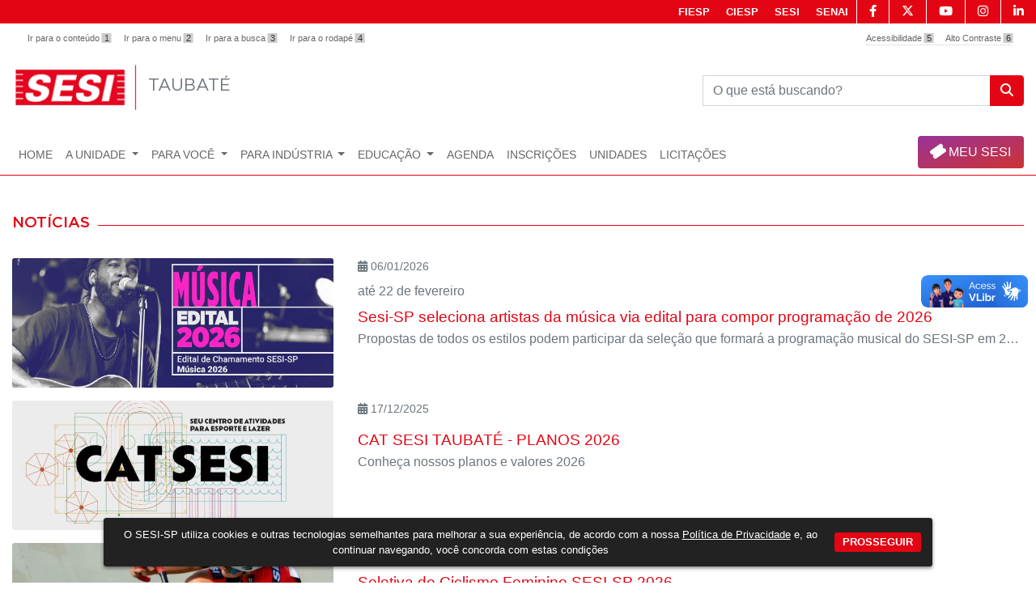

--- FILE ---
content_type: text/html; charset=utf-8
request_url: https://taubate.sesisp.org.br/noticias
body_size: 47818
content:

<!DOCTYPE html>
<html lang="pt-BR">
<head>
    <meta charset="utf-8" />
    <meta http-equiv="X-UA-Compatible" content="IE=edge" />
    <meta name="viewport" content="width=device-width, initial-scale=1.0" />
    <link href="/lib/bootstrap/dist/css/bootstrap.min.css" rel="stylesheet" />
    <link href="/lib/components-font-awesome/css/fontawesome-all.min.css" rel="stylesheet" type="text/css" />
    <link href="/fonts/gotham/gotham.css" rel="stylesheet" />
    <link rel="shortcut icon" href="/images/favicon.ico">
    <link href="/css/site.css" rel="stylesheet" />
    <link rel="stylesheet" href="/lib/font-awesome-6.4.2/css/all.min.css?v=CTSx_A06dm1B063156EVh15m6Y67pAjZZaQc89LLSrU">


    <title>SESI - Taubat&#xE9; - Not&#xED;cias</title>
    <link rel="canonical" href="https://taubate.sesisp.org.br/noticias" />



    <meta name="og:title" content="SESI - Taubat&#xE9; - Not&#xED;cias" />
    <meta name="og:image" content="http://taubate.sesisp.org.br/images/Sesi-SP.png">
    <meta name="og:site_name" content="SESI-SP" />
    <meta name="og:description" content="SESI - Taubat&#xE9; - Not&#xED;cias..." />
    <meta name="og:url" content="http://taubate.sesisp.org.br/noticias" />
    <meta name="og:locale" content="pt_BR" />
    <meta name="og:type" content="website" />

    <script>
  (function(i,s,o,g,r,a,m){i['GoogleAnalyticsObject']=r;i[r]=i[r]||function(){
  (i[r].q=i[r].q||[]).push(arguments)},i[r].l=1*new Date();a=s.createElement(o),
  m=s.getElementsByTagName(o)[0];a.async=1;a.src=g;m.parentNode.insertBefore(a,m)
  })(window,document,'script','https://www.google-analytics.com/analytics.js','ga');

  ga('create', 'UA-90767319-4', 'auto');
  ga('send', 'pageview');

</script>

<!-- Meta Pixel Code -->
<script>
!function(f,b,e,v,n,t,s)
{if(f.fbq)return;n=f.fbq=function(){n.callMethod?
n.callMethod.apply(n,arguments):n.queue.push(arguments)};
if(!f._fbq)f._fbq=n;n.push=n;n.loaded=!0;n.version='2.0';
n.queue=[];t=b.createElement(e);t.async=!0;
t.src=v;s=b.getElementsByTagName(e)[0];
s.parentNode.insertBefore(t,s)}(window, document,'script',
'https://connect.facebook.net/en_US/fbevents.js');
fbq('init', '833710507676288');
fbq('track', 'PageView');
</script>
<noscript><img height="1" width="1" style="display:none"
src="https://www.facebook.com/tr?id=833710507676288&ev=PageView&noscript=1"
/></noscript>
<!-- End Meta Pixel Code -->

<!-- EqualWeb Accessibility Code for "sesisp.org.br" -->
<script>
window.interdeal = {
    "sitekey": "2788becb99a99571f7de8851312692df",
    "Position": "Left",
    "Menulang": "PT",
    "domains": {
        "js": "https://cdn.equalweb.com/",
        "acc": "https://access.equalweb.com/"
    },
    "btnStyle": {
        "vPosition": [
            "20%",
            "80%"
        ],
        "scale": [
            "0.6",
            "0.6"
        ],
        "color": {
            "main": "#e6051f",
            "second": "#ffffff"
        },
        "icon": {
            "outline": false,
            "type": 1,
            "shape": "semicircle"
        }
    }
};
(function(doc, head, body){
	var coreCall             = doc.createElement('script');
	coreCall.src             = interdeal.domains.js + 'core/4.6.3/accessibility.js';
	coreCall.defer           = true;
	coreCall.integrity       = 'sha512-+5lbZsIsOqyfEswqMIHyOrR4jrrBUQ0aVv0KYYoZ6/jTkKsTIqAHwkHgFEoRDM3NbjZ0lOxR0qSslbA3NIXrfw==';
	coreCall.crossOrigin     = 'anonymous';
	coreCall.setAttribute('data-cfasync', true );
	body? body.appendChild(coreCall) : head.appendChild(coreCall);
})(document, document.head, document.body);
</script>
<!-- End EqualWeb Accessibility Code --><!-- EqualWeb Accessibility Code for "sesisp.org.br" -->
<script>
window.interdeal = {
    "sitekey": "2788becb99a99571f7de8851312692df",
    "Position": "Left",
    "Menulang": "PT",
    "domains": {
        "js": "https://cdn.equalweb.com/",
        "acc": "https://access.equalweb.com/"
    },
    "btnStyle": {
        "vPosition": [
            "20%",
            "80%"
        ],
        "scale": [
            "0.6",
            "0.6"
        ],
        "color": {
            "main": "#e6051f",
            "second": "#ffffff"
        },
        "icon": {
            "outline": false,
            "type": 1,
            "shape": "semicircle"
        }
    }
};
(function(doc, head, body){
	var coreCall             = doc.createElement('script');
	coreCall.src             = interdeal.domains.js + 'core/4.6.3/accessibility.js';
	coreCall.defer           = true;
	coreCall.integrity       = 'sha512-+5lbZsIsOqyfEswqMIHyOrR4jrrBUQ0aVv0KYYoZ6/jTkKsTIqAHwkHgFEoRDM3NbjZ0lOxR0qSslbA3NIXrfw==';
	coreCall.crossOrigin     = 'anonymous';
	coreCall.setAttribute('data-cfasync', true );
	body? body.appendChild(coreCall) : head.appendChild(coreCall);
})(document, document.head, document.body);
</script>
<!-- End EqualWeb Accessibility Code -->

    <link href="/css/chatbox.css" rel="stylesheet" />
</head>
<body>



    <section class="acessibilidade-bg">
        <div class="container">
            <div class="row">
                <div class="acessibilidade">
                    <ul id="shortcuts" class="d-none d-sm-block clearfix">
                        <li><a accesskey="1" href="#conteudo" title="Salto para o conteúdo principal">Ir para o conteúdo <span>1</span></a></li>
                        <li><a accesskey="2" href="#menu-site" title="Salto para o menu do site">Ir para o menu <span>2</span></a></li>

                        <li><a accesskey="3" href="#s3" title="Salto para o pesquisa do site">Ir para a busca <span>3</span></a></li>

                        <li><a accesskey="4" href="#rodape" title="Salto para o rodapé do site">Ir para o rodapé <span>4</span></a></li>
                    </ul>
                    <ul id="topbar" class="clearfix">
                        <li><a accesskey="5" href="/acessibilidade">Acessibilidade <span>5</span></a></li>
                        <li><a accesskey="6" href="#addContrast" id="addContrast" class="button-toggle-highcontrast" title="Click Adicionar ou Remover modo de alto contraste">Alto Contraste <span>6</span></a></li>
                    </ul>
                </div>
            </div>
        </div>
    </section>

    <nav class="navegacao-portais">
        <ul class="nav justify-content-end mr-0">
            <li class="nav-item ">
                <a class="nav-link " href="http://www.fiesp.com.br/" target="_blank">FIESP</a>
            </li>
            <li class="nav-item">
                <a class="nav-link" href="http://www.ciesp.com.br/" target="_blank">CIESP</a>
            </li>
            <li class="nav-item">
                <a class="nav-link" href="http://www.sesisp.org.br/" target="_blank">SESI</a>
            </li>
            <li class="nav-item">
                <a class="nav-link" href="http://www.sp.senai.br/" target="_blank">SENAI</a>
            </li>
            <li class="nav-item social d-none d-md-block">
                <a href="https://www.facebook.com/sesisp" target="_blank"><i class="fab fa-facebook-f"></i><span class="d-none">Icone Facebook</span></a>
            </li>
            <li class="nav-item social d-none d-md-block">
                <a href="https://twitter.com/SesiSaoPaulo" target="_blank"><i class="fab fa-2x fa-x-twitter"></i><span class="d-none">Icone Twitter</span> </a>
            </li>
            <li class="nav-item social d-none d-md-block">
                <a href="http://www.youtube.com/sesisp" target="_blank"><i class="fab fa-youtube"></i><span class="d-none">Icone Youtube</span></a>
            </li>
            <li class="nav-item social d-none d-md-block">
                <a href="https://www.instagram.com/sesisp/" target="_blank"><i class="fab fa-instagram"></i><span class="d-none">Icone Instagram</span></a>
            </li>
            <li class="nav-item social d-none d-md-block">
                <a href="https://www.linkedin.com/company/sesisp" target="_blank"><i class="fab fa-linkedin-in"></i><span class="d-none">Icone Linkedin</span> </a>
            </li>
        </ul>
    </nav>



    <header class="topo">
        <div class="container">
            <div class="row justify-content-between tipo">
                <div class="col-lg-8 d-none d-lg-block logo">
                    <a class="nav-link pl-1" href="/">
                        <img src="/images/logo.png" alt="Logo Site">
                        <h1 class="titulo-logo align-self-center"> Taubat&#xE9;</h1>
                    </a>
                </div>
                <div class="col-lg-4 d-none d-lg-block align-self-center text-right mt-2">
                    <form method="get" action="/busca">
                        <fieldset>
                            <legend class="d-none">O que está buscando?</legend>
                            <div id="s3" class="input-group">
                                <label tabindex="0" class="d-none" for="s1">Busca: </label>
                                <input tabindex="0" type="text" class="form-control" id="s1" name="s1" placeholder="O que está buscando?" aria-label="Pesquisar" aria-describedby="basic-addon2">
                                <div hidden="hidden">18/02/2019</div>
                                <div class="input-group-append">
                                    <button class="btn btn-outline-secondary btn-pesquisar" type="submit"><i class="fa fa-search"></i></button>
                                </div>
                            </div>
                        </fieldset>
                    </form>
                </div>

            </div>
            <div class="row">
                <div id="menu-site" class="col-md-12 justify-content-center text-uppercase justify-content-sm-end mt-1">
                    

<nav class="navbar navbar-toggleable-sm navbar-light bg-faded navbar-expand-lg btco-hover-menu">
    <a class="navbar-brand d-block d-lg-none logo-sm  mr-0 pr-0 pl-0" href="/"><img src="/images/logo-t.png" alt="Logo" /></a>
    <h2 class="titulo-logo-sm d-block d-lg-none m-0 p-0"> Taubat&#xE9;</h2>
    <button class="navbar-toggler navbar-toggler-right" type="button" data-toggle="collapse" data-target="#navbarNavDropdown" aria-controls="navbarNavDropdown" aria-expanded="false" aria-label="Toggle navigation">
        <i class="fa fa-bars"></i>
    </button>
    <div class="container pl-0 pr-0">
        <div class="collapse navbar-collapse" id="navbarNavDropdown">
            <ul class="navbar-nav w-100">
                        <li class="nav-item">
                            <a class="nav-link" href="/home" target="_self">Home</a>
                        </li>
                        <li class="nav-item dropdown">
                            <a class="nav-link dropdown-toggle" href="/#" target="_self" id="navbarDropdownMenuLink8284" data-toggle="dropdown" aria-haspopup="true" aria-expanded="false">
                                A Unidade
                            </a>
                            <ul class="dropdown-menu" aria-labelledby="navbarDropdownMenuLink8284">
                                        <li><a class="dropdown-item text-transform" href="/sobre-a-unidade" target="_self">Institucional</a></li>
                                        <li><a class="dropdown-item text-transform" href="/horario-de-atendimento" target="_self">Hor&#xE1;rio de Atendimento</a></li>
                                        <li><a class="dropdown-item text-transform" href="/fotos-e-videos" target="_self">Fotos e V&#xED;deos</a></li>
                            </ul>
                        </li>
                        <li class="nav-item dropdown">
                            <a class="nav-link dropdown-toggle" href="/#" target="_self" id="navbarDropdownMenuLink8290" data-toggle="dropdown" aria-haspopup="true" aria-expanded="false">
                                Para Voc&#xEA;
                            </a>
                            <ul class="dropdown-menu" aria-labelledby="navbarDropdownMenuLink8290">
                                        <li><a class="dropdown-item text-transform" href="/catsesitaubate" target="_self">Carteirinha SESI</a></li>
                                        <li><a class="dropdown-item text-transform" href="/academia-sesi-sp" target="_self">Academia</a></li>
                                        <li><a class="dropdown-item text-transform" href="/sesi-sp-danca" target="_self">Dan&#xE7;a</a></li>
                                        <li><a class="dropdown-item text-transform" href="/programa-sesi-esporte" target="_self">Programa SESI Esporte</a></li>
                                        <li><a class="dropdown-item text-transform" href="/super-ferias-2026" target="_self">Super F&#xE9;rias</a></li>
                            </ul>
                        </li>
                        <li class="nav-item dropdown">
                            <a class="nav-link dropdown-toggle" href="/#" target="_self" id="navbarDropdownMenuLink8307" data-toggle="dropdown" aria-haspopup="true" aria-expanded="false">
                                Para Ind&#xFA;stria
                            </a>
                            <ul class="dropdown-menu" aria-labelledby="navbarDropdownMenuLink8307">
                                        <li><a class="dropdown-item text-transform" href="/plano-empresarial" target="_self">Plano Empresarial</a></li>
                                        <li><a class="dropdown-item text-transform" href="/servicos" target="_self">Servi&#xE7;os</a></li>
                                        <li><a class="dropdown-item text-transform" href="/download-de-conteudos" target="_blank">Conte&#xFA;do</a></li>
                            </ul>
                        </li>
                        <li class="nav-item dropdown">
                            <a class="nav-link dropdown-toggle" href="/#" target="_self" id="navbarDropdownMenuLink8317" data-toggle="dropdown" aria-haspopup="true" aria-expanded="false">
                                Educa&#xE7;&#xE3;o
                            </a>
                            <ul class="dropdown-menu" aria-labelledby="navbarDropdownMenuLink8317">
                                        <li><a class="dropdown-item text-transform" href="/rede-escolar" target="_self">Rede escolar SESI SP</a></li>
                                        <li>
                                            <a class="dropdown-item dropdown-toggle text-transform" href="/#" target="_self">Ensino</a>
                                            <ul class="dropdown-menu">
                                                        <li><a class="dropdown-item text-transform" href="/proposta-pedagogica-da-educacao-infantil" target="_self">Educa&#xE7;&#xE3;o Infantil</a></li>
                                                        <li><a class="dropdown-item text-transform" href="/proposta-pedagogica-do-ensino-fundamental" target="_self">Ensino Fundamental</a></li>
                                                        <li><a class="dropdown-item text-transform" href="/ensino-medio" target="_self">Ensino M&#xE9;dio</a></li>
                                                        <li><a class="dropdown-item text-transform" href="/processo-seletivo" target="_self">Como Ingressar</a></li>
                                            </ul>
                                        </li>
                                        <li>
                                            <a class="dropdown-item dropdown-toggle text-transform" href="/#" target="_self">Para munic&#xED;pios</a>
                                            <ul class="dropdown-menu">
                                                        <li><a class="dropdown-item text-transform" href="/sesi-para-todos" target="_self">Sesi para Todos</a></li>
                                                        <li><a class="dropdown-item text-transform" href="/sistema-sesi-sp-de-ensino" target="_self">Sistema SESI de Ensino</a></li>
                                            </ul>
                                        </li>
                                        <li><a class="dropdown-item text-transform" href="/eja-profissionalizante" target="_self">Nova EJA e EJA Profissionalizante</a></li>
                                        <li><a class="dropdown-item text-transform" href="/faculdade-sesi-de-educacao" target="_blank">Faculdade SESI de Educa&#xE7;&#xE3;o</a></li>
                            </ul>
                        </li>
                        <li class="nav-item">
                            <a class="nav-link" href="/redirect-pagina-de-eventos----taubate" target="_blank">Agenda</a>
                        </li>
                        <li class="nav-item">
                            <a class="nav-link" href="/inscricoes-cursos-online" target="_blank">Inscri&#xE7;&#xF5;es</a>
                        </li>
                        <li class="nav-item">
                            <a class="nav-link" href="/unidades" target="_self">UNIDADES</a>
                        </li>
                        <li class="nav-item">
                            <a class="nav-link" href="/licitacoes" target="_self">Licita&#xE7;&#xF5;es</a>
                        </li>
            </ul>

            <form method="get" action="/busca" class="d-block d-lg-none mb-2">
                <fieldset>
                    <legend class="d-none">O que está buscando?</legend>
                    <div class="input-group">
                        <label class="d-none" for="s2">Busca: </label>
                        <input type="text" class="form-control" id="s2" autofocus name="s1" placeholder="O que está buscando?" aria-label="Pesquisar" aria-describedby="basic-addon2">

                        <div class="input-group-append">
                            <button class="btn btn-outline-secondary btn-pesquisar" type="submit"><i class="fa fa-search"></i></button>
                        </div>
                    </div>
                </fieldset>
                
            </form>
            <a href="https://www.sesisp.org.br/eventos" target="_blank" class="btn-meu-sesi rounded p-2 mb-2 mr-0 pl-3 pr-3 d-block text-center"><i class="fa fa-ticket-alt" style="transform: rotate(-35deg);"></i> MEU SESI</a>

   
        </div>
    </div>
</nav>
                </div>
            </div>
        </div>
    </header>

    <div class="container">
        




<div class="row mt-5">
    <div class="col-12 offset-border">
        <h3 class="subtitle">
            <span>Notícias</span>
        </h3>
    </div>
</div>
<div id="conteudo" class="row mt-4">
        <div class="col-12 mb-3">
            <a class="card-img-wrap" href="/noticia/sesi-sp-seleciona-artistas-da-musica-via-edital-para-compor-programacao-de-2026" target="_self">
                <div class="card border-0">
                    <div class="row">
                            <div class="col-md-4 justify-content-between">
                                <div class="card-img-bottom">
                                    <img class="card-img card-img-menor-destaque" src="https://cronos-media.sesisenaisp.org.br//api/media/1-0/files?img=img_66_260106_be56b77b-c503-4443-befd-6a28f9b44b94_o.jpg&tipo=m" alt="Sesi-SP seleciona artistas da m&#xFA;sica via edital para compor programa&#xE7;&#xE3;o de 2026 ">
                                </div>
                            </div>
                        <div class="col-md-8">
                            <div class="card-block">
                                <p class="card-text small mb-2 text-muted"><i class="fa fa-calendar-alt"></i> 06/01/2026</p>
                                <p class="card-text text-muted text-truncate d-flex flex-column justify-content-end m-0"><em class="style-font-2">at&#xE9; 22 de fevereiro</em></p>
                                <h4 class="card-title mt-2 mb-1">Sesi-SP seleciona artistas da m&#xFA;sica via edital para compor programa&#xE7;&#xE3;o de 2026 </h4>
                                <p class="card-text text-muted text-truncate"><span class="d-none">Descrição</span>Propostas de todos os estilos podem participar da sele&#xE7;&#xE3;o que formar&#xE1; a programa&#xE7;&#xE3;o musical do SESI-SP em 2026 por todo o Estado </p>
                            </div>
                        </div>
                    </div>
                </div>
            </a>
        </div>
        <div class="col-12 mb-3">
            <a class="card-img-wrap" href="/noticia/cat-sesi-taubate---planos-2026" target="_self">
                <div class="card border-0">
                    <div class="row">
                            <div class="col-md-4 justify-content-between">
                                <div class="card-img-bottom">
                                    <img class="card-img card-img-menor-destaque" src="https://cronos-media.sesisenaisp.org.br//api/media/1-0/files?img=img_20_251211_d7bfacd7-021f-4310-a63c-34c0efdc88c6_o.jpg&tipo=m" alt="CAT SESI TAUBAT&#xC9; - PLANOS 2026">
                                </div>
                            </div>
                        <div class="col-md-8">
                            <div class="card-block">
                                <p class="card-text small mb-2 text-muted"><i class="fa fa-calendar-alt"></i> 17/12/2025</p>
                                <p class="card-text text-muted text-truncate d-flex flex-column justify-content-end m-0"><em class="style-font-2"></em></p>
                                <h4 class="card-title mt-2 mb-1">CAT SESI TAUBAT&#xC9; - PLANOS 2026</h4>
                                <p class="card-text text-muted text-truncate"><span class="d-none">Descrição</span>Conhe&#xE7;a nossos planos e valores 2026</p>
                            </div>
                        </div>
                    </div>
                </div>
            </a>
        </div>
        <div class="col-12 mb-3">
            <a class="card-img-wrap" href="/noticia/seletiva-de-ciclismo-feminino" target="_self">
                <div class="card border-0">
                    <div class="row">
                            <div class="col-md-4 justify-content-between">
                                <div class="card-img-bottom">
                                    <img class="card-img card-img-menor-destaque" src="https://cronos-media.sesisenaisp.org.br//api/media/1-0/files?img=img_52_251217_43d387b2-09f8-445a-b501-b95f8eed41c2_o.jpg&tipo=m" alt="Seletiva de Ciclismo Feminino SESI-SP 2026 ">
                                </div>
                            </div>
                        <div class="col-md-8">
                            <div class="card-block">
                                <p class="card-text small mb-2 text-muted"><i class="fa fa-calendar-alt"></i> 17/12/2025</p>
                                <p class="card-text text-muted text-truncate d-flex flex-column justify-content-end m-0"><em class="style-font-2"></em></p>
                                <h4 class="card-title mt-2 mb-1">Seletiva de Ciclismo Feminino SESI-SP 2026 </h4>
                                <p class="card-text text-muted text-truncate"><span class="d-none">Descrição</span>Categoria Nascidas em 2009/2010</p>
                            </div>
                        </div>
                    </div>
                </div>
            </a>
        </div>
        <div class="col-12 mb-3">
            <a class="card-img-wrap" href="/noticia/sesi-sp-abre-edital-de-chamamento-de-musica---arte-educacao" target="_self">
                <div class="card border-0">
                    <div class="row">
                            <div class="col-md-4 justify-content-between">
                                <div class="card-img-bottom">
                                    <img class="card-img card-img-menor-destaque" src="https://cronos-media.sesisenaisp.org.br//api/media/1-0/files?img=img_66_251128_acb0e6d5-b97a-4721-b0ae-3d94728572de_o.png&tipo=m" alt="SESI-SP abre Edital de Chamamento de M&#xFA;sica &#x2013; Arte-Educa&#xE7;&#xE3;o ">
                                </div>
                            </div>
                        <div class="col-md-8">
                            <div class="card-block">
                                <p class="card-text small mb-2 text-muted"><i class="fa fa-calendar-alt"></i> 09/12/2025</p>
                                <p class="card-text text-muted text-truncate d-flex flex-column justify-content-end m-0"><em class="style-font-2">Acesso &#xE0; Cultura</em></p>
                                <h4 class="card-title mt-2 mb-1">SESI-SP abre Edital de Chamamento de M&#xFA;sica &#x2013; Arte-Educa&#xE7;&#xE3;o </h4>
                                <p class="card-text text-muted text-truncate"><span class="d-none">Descrição</span>O edital seleciona propostas de apresenta&#xE7;&#xF5;es voltadas para estudantes do Ensino Fundamental 2 e Ensino M&#xE9;dio da Rede Sesi de Ensino, no ano de 2026 </p>
                            </div>
                        </div>
                    </div>
                </div>
            </a>
        </div>
        <div class="col-12 mb-3">
            <a class="card-img-wrap" href="/noticia/liga-sesi-revela-o-futuro-do-esporte-brasileiro-em-final-inesquecivel-as-margens-do-rio-parana" target="_self">
                <div class="card border-0">
                    <div class="row">
                            <div class="col-md-4 justify-content-between">
                                <div class="card-img-bottom">
                                    <img class="card-img card-img-menor-destaque" src="https://cronos-media.sesisenaisp.org.br//api/media/1-0/files?img=img_64_251127_33cf6578-fbea-4271-9ff4-c524ee6e02d7_o.jpg&tipo=m" alt="Liga Sesi revela o futuro do esporte brasileiro em final inesquec&#xED;vel &#xE0;s margens do Rio Paran&#xE1;">
                                </div>
                            </div>
                        <div class="col-md-8">
                            <div class="card-block">
                                <p class="card-text small mb-2 text-muted"><i class="fa fa-calendar-alt"></i> 27/11/2025</p>
                                <p class="card-text text-muted text-truncate d-flex flex-column justify-content-end m-0"><em class="style-font-2">Esporte</em></p>
                                <h4 class="card-title mt-2 mb-1">Liga Sesi revela o futuro do esporte brasileiro em final inesquec&#xED;vel &#xE0;s margens do Rio Paran&#xE1;</h4>
                                <p class="card-text text-muted text-truncate"><span class="d-none">Descrição</span>Mil jovens atletas participam da final estadual em Presidente Epit&#xE1;cio, refor&#xE7;ando a Liga Sesi como um dos principais ambientes de forma&#xE7;&#xE3;o esportiva do pa&#xED;s</p>
                            </div>
                        </div>
                    </div>
                </div>
            </a>
        </div>
        <div class="col-12 mb-3">
            <a class="card-img-wrap" href="/noticia/mil-jovens-atletas-competem-em-20-modalidades-na-final-estadual-da-liga-sesi" target="_self">
                <div class="card border-0">
                    <div class="row">
                            <div class="col-md-4 justify-content-between">
                                <div class="card-img-bottom">
                                    <img class="card-img card-img-menor-destaque" src="https://cronos-media.sesisenaisp.org.br//api/media/1-0/files?img=img_64_251117_7ddedb3e-970d-406b-bd0f-4bc3a1dd5f9c_o.jpg&tipo=m" alt="Mil jovens atletas competem em 20 modalidades na final estadual da Liga Sesi em Presidente Epit&#xE1;cio">
                                </div>
                            </div>
                        <div class="col-md-8">
                            <div class="card-block">
                                <p class="card-text small mb-2 text-muted"><i class="fa fa-calendar-alt"></i> 17/11/2025</p>
                                <p class="card-text text-muted text-truncate d-flex flex-column justify-content-end m-0"><em class="style-font-2">Liga Sesi 2025</em></p>
                                <h4 class="card-title mt-2 mb-1">Mil jovens atletas competem em 20 modalidades na final estadual da Liga Sesi em Presidente Epit&#xE1;cio</h4>
                                <p class="card-text text-muted text-truncate"><span class="d-none">Descrição</span>De 19 a 21 de novembro, o evento re&#xFA;ne talentos de 10 a 17 anos e consolida a Liga como o maior torneio do SESI Esporte</p>
                            </div>
                        </div>
                    </div>
                </div>
            </a>
        </div>
        <div class="col-12 mb-3">
            <a class="card-img-wrap" href="/noticia/programacao-brincaderia-2025" target="_self">
                <div class="card border-0">
                    <div class="row">
                            <div class="col-md-4 justify-content-between">
                                <div class="card-img-bottom">
                                    <img class="card-img card-img-menor-destaque" src="https://cronos-media.sesisenaisp.org.br//api/media/1-0/files?img=img_52_251010_f11bf456-d069-4832-8ef8-efabef757d79_o.png&tipo=m" alt="PROGRAMA&#xC7;&#xC3;O BRINCADERIA - SESI TAUBAT&#xC9;">
                                </div>
                            </div>
                        <div class="col-md-8">
                            <div class="card-block">
                                <p class="card-text small mb-2 text-muted"><i class="fa fa-calendar-alt"></i> 10/10/2025</p>
                                <p class="card-text text-muted text-truncate d-flex flex-column justify-content-end m-0"><em class="style-font-2"></em></p>
                                <h4 class="card-title mt-2 mb-1">PROGRAMA&#xC7;&#xC3;O BRINCADERIA - SESI TAUBAT&#xC9;</h4>
                                <p class="card-text text-muted text-truncate"><span class="d-none">Descrição</span>Saiba mais</p>
                            </div>
                        </div>
                    </div>
                </div>
            </a>
        </div>
        <div class="col-12 mb-3">
            <a class="card-img-wrap" href="https://www.sesisp.org.br/2025-brincaderia-e-cia?utm_source=qr&amp;utm_medium=qr&amp;utm_campaign=qr" target="_blank">
                <div class="card border-0">
                    <div class="row">
                            <div class="col-md-4 justify-content-between">
                                <div class="card-img-bottom">
                                    <img class="card-img card-img-menor-destaque" src="https://cronos-media.sesisenaisp.org.br//api/media/1-0/files?img=img_24_250911_c8a4b39d-252a-4246-9ab6-998a474b7314_o.png&tipo=m" alt="Brincaderia&amp;Cia volta em outubro nas unidades do SESI em todos o estado">
                                </div>
                            </div>
                        <div class="col-md-8">
                            <div class="card-block">
                                <p class="card-text small mb-2 text-muted"><i class="fa fa-calendar-alt"></i> 11/09/2025</p>
                                <p class="card-text text-muted text-truncate d-flex flex-column justify-content-end m-0"><em class="style-font-2">11/10</em></p>
                                <h4 class="card-title mt-2 mb-1">Brincaderia&amp;Cia volta em outubro nas unidades do SESI em todos o estado</h4>
                                <p class="card-text text-muted text-truncate"><span class="d-none">Descrição</span></p>
                            </div>
                        </div>
                    </div>
                </div>
            </a>
        </div>
        <div class="col-12 mb-3">
            <a class="card-img-wrap" href="/noticia/nando-reis" target="_self">
                <div class="card border-0">
                    <div class="row">
                            <div class="col-md-4 justify-content-between">
                                <div class="card-img-bottom">
                                    <img class="card-img card-img-menor-destaque" src="https://cronos-media.sesisenaisp.org.br//api/media/1-0/files?img=img_52_250910_dc2a1e43-57a8-4545-88c1-e10d013c105c_o.jpg&tipo=m" alt="NANDO REIS NO SESI TAUBAT&#xC9; - RETIRADA DE INGRESSOS">
                                </div>
                            </div>
                        <div class="col-md-8">
                            <div class="card-block">
                                <p class="card-text small mb-2 text-muted"><i class="fa fa-calendar-alt"></i> 10/09/2025</p>
                                <p class="card-text text-muted text-truncate d-flex flex-column justify-content-end m-0"><em class="style-font-2">Cultura</em></p>
                                <h4 class="card-title mt-2 mb-1">NANDO REIS NO SESI TAUBAT&#xC9; - RETIRADA DE INGRESSOS</h4>
                                <p class="card-text text-muted text-truncate"><span class="d-none">Descrição</span>Artista se apresenta no dia 18 de outubro</p>
                            </div>
                        </div>
                    </div>
                </div>
            </a>
        </div>
        <div class="col-12 mb-3">
            <a class="card-img-wrap" href="/noticia/na-segunda-edicao-passaporte-para-o-futuro-amplia-oportunidades-e-leva-35-alunos-do-sesi-sp-para-estudar-no-exterior" target="_self">
                <div class="card border-0">
                    <div class="row">
                            <div class="col-md-4 justify-content-between">
                                <div class="card-img-bottom">
                                    <img class="card-img card-img-menor-destaque" src="https://cronos-media.sesisenaisp.org.br//api/media/1-0/files?img=img_65_250725_edd7b986-c7ed-4211-9d4c-011086990bdb_o.jpg&tipo=m" alt="Na segunda edi&#xE7;&#xE3;o, Passaporte para o Futuro amplia oportunidades e leva 35 alunos do Sesi-SP para estudar no exterior ">
                                </div>
                            </div>
                        <div class="col-md-8">
                            <div class="card-block">
                                <p class="card-text small mb-2 text-muted"><i class="fa fa-calendar-alt"></i> 25/07/2025</p>
                                <p class="card-text text-muted text-truncate d-flex flex-column justify-content-end m-0"><em class="style-font-2">Educa&#xE7;&#xE3;o</em></p>
                                <h4 class="card-title mt-2 mb-1">Na segunda edi&#xE7;&#xE3;o, Passaporte para o Futuro amplia oportunidades e leva 35 alunos do Sesi-SP para estudar no exterior </h4>
                                <p class="card-text text-muted text-truncate"><span class="d-none">Descrição</span>Estudantes selecionados participaram da cerim&#xF4;nia oficial de entrega do passaporte, realizada no Espa&#xE7;o Nobre da Fiesp, em S&#xE3;o Paulo </p>
                            </div>
                        </div>
                    </div>
                </div>
            </a>
        </div>
</div>

<div class="row mt-4">
    <div class="col-12 mb-3">
        <nav aria-label="Page navigation example">
            <ul class="pagination">


                        <li class="page-item active"><a class="page-link" href="noticias?page=1">1</a></li>
                        <li class="page-item"><a class="page-link" href="noticias?page=2">2</a></li>
                        <li class="page-item"><a class="page-link" href="noticias?page=3">3</a></li>
                        <li class="page-item"><a class="page-link" href="noticias?page=4">4</a></li>
                        <li class="page-item"><a class="page-link" href="noticias?page=5">5</a></li>
                        <li class="page-item"><a class="page-link" href="noticias?page=6">6</a></li>
                        <li class="page-item"><a class="page-link" href="noticias?page=7">7</a></li>

                    <li class="page-item"><a class="page-link" href="noticias?page=2">Próximo</a></li>
            </ul>
        </nav>
    </div>
</div>

    </div>

    <footer style="overflow-x: hidden;" id="rodape">
        <div class="row mt-4">
            <div class="col-12 h-md-50 w-100 footer-primeira-linha p-2">
                <div class="container">
                    <div class="row">
                        <div class="col-sm-12 col-md-12 mt-0 pt-0">
                            <div class="card bg-transparent border-0">
                                <div class="row card-body">
                                    <div class="col-sm-4">
                                        <div tabindex="0" class="card-title text-white font-weight-bold" style="font-size:18px">SESI - Taubat&#xE9;</div>
                                        <div>
                                            <div tabindex="0" class="card-text text-white m-0">
                                                Av. Volunt&#xE1;rio Benedito S&#xE9;rgio, 710 - B. Estiva - Taubat&#xE9;/SP

                                                    <div tabindex="0" class="text-white d-inline">CEP:12050-470</div>
                                            </div>
                                        </div>
                                    </div>
                                    <div class="col-sm-3">
                                            <div tabindex="0" class="text-white pt-1">Telefone: <strong>(12) 2125-4770</strong> </div>
                                            <div tabindex="0" class="text-white pt-1">Whatsapp: <strong>(12) 99620-9588</strong> </div>
                                            <p tabindex="0" class="card-text text-white pt-1">E-mail: <strong><a href="mailto:sutaubate@sesisp.org.br" target="_blank">sutaubate@sesisp.org.br</a></strong></p>
                                    </div>
                                    <div class="col-sm-3">
                                        <p class="card-text m-0"><a href="http://www.sesisp.org.br/fale-conosco?unidade=52" target="_blank" class="text-white nav-link pl-0"><i class="fa fa-1x fa-comments"></i> FALE CONOSCO</a></p>
                                        <p class="card-text m-0"><a href="https://www.sesisp.org.br/trabalhe-conosco" target="_blank" class="text-white nav-link pl-0"><i class="fas fa-1x fa-user"></i> TRABALHE CONOSCO</a></p>
                                    </div>
                                    <div class="col-sm-2">
                                        <p class="card-text m-0"><a href="/imprensa" target="_blank" class="text-white nav-link pl-0"><i class="fa-1x fas fa-microphone"></i> IMPRENSA</a></p>
                                        <p class="card-text m-0"><a href="http://www.sesisp.org.br/ouvidoria" target="_blank" class="text-white nav-link pl-0"><i class="fa-1x fas fa-phone-square"></i> OUVIDORIA</a></p>
                                    </div>
                                </div>
                            </div>
                        </div>
                    </div>
                </div>
            </div>
            <div class="col-12">
                <div class="card bg-transparent footer-segunda-linha border-0">
                    <div class="container">
                        <div class="card-body">
                            <div class="row ">
                                <div class="col-md-10 col-sm-10 col-lg-10 text-uppercase form-inline">
                                    <div class="row w-100">
                                        <div class="col-md-3 col-lg-3">
                                            <a title="Institucional" href="/institucional" target="_self">Institucional</a>
                                        </div>
                                        <div class="col-md-3 col-lg-3">
                                            <a title="Transmissao On-lime" href="http://www.sesisp.org.br/transmissao-online" target="_self">Transmissão On-Line</a>
                                        </div>
                                        <div class="col-md-3 col-lg-3">
                                            <a title="Pagina de Editora" href="https://www.sesispeditora.com.br/" target="_self">Editora SESI-SP</a>
                                        </div>
                                        <div class="col-md-3 col-lg-3">
                                            <a title="Consulta ao Acervo" href="http://acervo.sesisp.org.br/pergamum/biblioteca/index.php" target="_self">Consulta ao Acervo</a>
                                        </div>
                                    </div>
                                </div>
                                <div class="col-md-2 col-sm-2">
                                    <div class="col-md-12 ">
                                            <p class="card-text d-inline mr-4"><a href="https://www.facebook.com/sesisp.taubate/" target="_blank"><i class="fab fa-2x fa-facebook-f text-white"></i><span class="d-none">Icone Facebook</span></a></p>
                                            <p class="card-text d-inline ml-4"><a href="https://www.instagram.com/sesisp.taubate/" target="_blank"><i class="card-text fab fa-2x fa-instagram text-white"></i><span class="d-none">Icone Instagram</span></a></p>
                                    </div>
                                </div>
                            </div>
                        </div>
                    </div>
                </div>
            </div>
            <div class="col-12 text-center footer-tres-linha">
                <p class="p-2">
                    <small tabindex="0">
                        Copyright 2026 © Todos os direitos reservados. - <small>ckn</small>
                    </small>
                </p>
            </div>
        </div>
    </footer>

    <style>
    #cookie-consent {
        visibility: hidden;
        min-width: 80vw;
        margin: auto;
        background-color: #222;
        color: #fff;
        text-align: center;
        border-radius: 3px;
        padding: 10px;
        position: fixed;
        z-index: 1;
        bottom: 20px;
        left: 10%;
        right: 10%;
        box-shadow: 0 2px 4px 0 rgba(0,0,0,0.5);
        border: solid 1px #222;
        z-index: 2147483647;
        min-height: 60px;
        font-size: 0.8rem;
        display: inline-flex;
        align-items: center;
    }

    #text-cookie-consent {
        width: 75vw;
    }

        #text-cookie-consent > a {
            color: #fff;
            text-decoration: underline;
        }

    #button-cookie-consent {
        width: 10vw;
    }


    @media (max-width: 768px) {
        #cookie-consent {
            display: inline-block;
            text-align: center
        }

        #button-cookie-consent {
            width: auto;
            margin-top: 10px;
        }

            #button-cookie-consent > .btn-cookie {
                width: auto;
                margin-top: 10px;
                width: 90%;
            }
    }

    #cookie-consent.show {
        visibility: visible;
        -webkit-animation: fadein 0.5s;
        animation: fadein 0.5s;
    }

    .btn-cookie {
        background-color: #e30513;
        text-align: center;
        color: #fff;
        line-height: 1;
        font-weight: bold;
        padding: 6px 10px;
        border-radius: 3px;
        border: none;
        margin-left: 5px;
        cursor: pointer;
    }

    @-webkit-keyframes fadein {
        from {
            bottom: 0;
            opacity: 0;
        }

        to {
            bottom: 30px;
            opacity: 1;
        }
    }

    @keyframes fadein {
        from {
            bottom: 0;
            opacity: 0;
        }

        to {
            bottom: 30px;
            opacity: 1;
        }
    }
</style>

<div id="cookie-consent">
    <div id="text-cookie-consent">
        O SESI-SP utiliza cookies e outras tecnologias semelhantes para melhorar a sua experiência, de acordo com a nossa <a href="https://www.sesisp.org.br/politica-de-privacidade" target="_blank"> Política de Privacidade</a> e, ao continuar navegando, você concorda com estas condições
    </div>
    <div id="button-cookie-consent">
        <button type="button" class="btn-cookie" onclick="fnCookieConsent()" id="btnCookieConsent">PROSSEGUIR</button>
    </div>
</div>
<script>
    var cname = "cookie-consent-banner";
    var domain = ".sesisp.org.br";
    var exdays = 90;

    if (window.location.hostname == "localhost")
        domain = window.location.hostname;

    if (Boolean(getCookie("cookie-consent-banner")) != true) {
        var x = document.getElementById("cookie-consent");
        x.className = "show";
    }

    function fnCookieConsent() {
        var x = document.getElementById("cookie-consent");
        x.className = "show";

        var d = new Date();
        d.setTime(d.getTime() + (exdays * 24 * 60 * 60 * 1000));
        var expires = "expires=" + d.toUTCString();
        document.cookie = cname + "=" + true + ";" + expires + ";path=/;domain=" + domain;
        x.classList.remove("show");
    }

    function getCookie(cname) {
        var name = cname + "=";
        var decodedCookie = decodeURIComponent(document.cookie);
        var ca = decodedCookie.split(';');
        for (var i = 0; i < ca.length; i++) {
            var c = ca[i];
            while (c.charAt(0) == ' ') {
                c = c.substring(1);
            }
            if (c.indexOf(name) == 0) {
                return c.substring(name.length, c.length);
            }
        }
        return "";
    }
</script>


    <script src="/lib/jQuery/dist/jquery.min.js"></script>
    <script src="/lib/bootstrap/dist/js/bootstrap.bundle.min.js"></script>
    <script src="/lib/owl.carousel/dist/owl.carousel.min.js"></script>
    <script src="/js/site.min.js"></script>
    <script src="/js/components/navegacao.js"></script>
    <script src="/lib/jquery.cookie/jquery.cookie.js"></script>
    <script src="/js/components/chatbox.js"></script>
    <script>
        var ua = window.navigator.userAgent;
        var msie = ua.indexOf("MSIE 9.0");

        if (msie > 0) {
            window.location = "/navegador-versao"
        }
    </script>
    <noscript>Seu navegador não tem suporte a JavaScript ou está desativado!</noscript>

    <script charset="UTF-8" type="text/javascript">
        window["adrum-start-time"] = new Date().getTime();
        (function (config) {
            config.appKey = "";
            config.adrumExtUrlHttp = "http://cdn.appdynamics.com";
            config.adrumExtUrlHttps = "https://cdn.appdynamics.com";
            config.beaconUrlHttp = "http://gru-col.eum-appdynamics.com";
            config.beaconUrlHttps = "https://gru-col.eum-appdynamics.com";
            config.useHTTPSAlways = true;
            config.resTiming = { "bufSize": 200, "clearResTimingOnBeaconSend": true };
            config.maxUrlLength = 512;
            config.spa = { "spa2": true };
        })(window["adrum-config"] || (window["adrum-config"] = {}));
    </script>
    <script src="//cdn.appdynamics.com/adrum/adrum-23.3.0.4265.js"></script>

    <div vw class="enabled">
        <div vw-access-button class="active"></div>
        <div vw-plugin-wrapper>
            <div class="vw-plugin-top-wrapper"></div>
        </div>
    </div>
    <script src="https://vlibras.gov.br/app/vlibras-plugin.js"></script>
    <script>
        new window.VLibras.Widget('https://vlibras.gov.br/app');
    </script>

    

</body>
</html>


--- FILE ---
content_type: text/css
request_url: https://taubate.sesisp.org.br/fonts/gotham/gotham.css
body_size: 549
content:
/*////////////////////////

/// GOTHAM FONT ///

FONTS WEIGHTS

Thin:	200;
Light:	300;
Book:	400;
Medium:	500;
Bold:	600;
Black:	700;
Ultra:	800;

//////////////////////*/




/*///////////////////////////////////////*/
/*//  THIN  //*/
/*///////////////////////////////////////*/

@font-face {
  font-family: 'Gotham';
  src: url('Gotham-Thin.eot');
  src: url('Gotham-Thin.eot?#iefix') format('embedded-opentype'),
       url('Gotham-Thin.woff2') format('woff2'),
       url('Gotham-Thin.woff') format('woff'),
       url('Gotham-Thin.ttf') format('truetype'),
       url('Gotham-Thin.svg#Gotham-Thin') format('svg');
  font-weight: 200;
  font-style: normal;
}


/*///////////////////////////////////////*/
/*//  LIGHT  //*/
/*///////////////////////////////////////*/

@font-face {
  font-family: 'Gotham';
  src: url('Gotham-Light.eot');
  src: url('Gotham-Light.eot?#iefix') format('embedded-opentype'),
       url('Gotham-Light.woff2') format('woff2'),
       url('Gotham-Light.woff') format('woff'),
       url('Gotham-Light.ttf') format('truetype'),
       url('Gotham-Light.svg#Gotham-Light') format('svg');
  font-weight: 300;
  font-style: normal;
}

/*///////////////////////////////////////*/
/*//  BOOK  //*/
/*///////////////////////////////////////*/

@font-face {
  font-family: 'Gotham';
  src: url('Gotham-Book.eot');
  src: url('Gotham-Book.eot?#iefix') format('embedded-opentype'),
       url('Gotham-Book.woff2') format('woff2'),
       url('Gotham-Book.woff') format('woff'),
       url('Gotham-Book.ttf') format('truetype'),
       url('Gotham-Book.svg#Gotham-Book') format('svg');
  font-weight: 400;
  font-style: normal;
}

/*///////////////////////////////////////*/
/*//  MEDIUM  //*/
/*///////////////////////////////////////*/

@font-face {
  font-family: 'Gotham';
  src: url('Gotham-Medium.eot');
  src: url('Gotham-Medium.eot?#iefix') format('embedded-opentype'),
       url('Gotham-Medium.woff2') format('woff2'),
       url('Gotham-Medium.woff') format('woff'),
       url('Gotham-Medium.ttf') format('truetype'),
       url('Gotham-Medium.svg#Gotham-Medium') format('svg');
  font-weight: 500;
  font-style: normal;
}

/*///////////////////////////////////////*/
/*//  BOLD  //*/
/*///////////////////////////////////////*/

@font-face {
  font-family: 'Gotham';
  src: url('Gotham-Bold.eot');
  src: url('Gotham-Bold.eot?#iefix') format('embedded-opentype'),
       url('Gotham-Bold.woff2') format('woff2'),
       url('Gotham-Bold.woff') format('woff'),
       url('Gotham-Bold.ttf') format('truetype'),
       url('Gotham-Bold.svg#Gotham-Bold') format('svg');
  font-weight: 600;
  font-style: normal;
}

/*///////////////////////////////////////*/
/*//  BLACK  //*/
/*///////////////////////////////////////*/

@font-face {
  font-family: 'Gotham';
  src: url('Gotham-Black.eot');
  src: url('Gotham-Black.eot?#iefix') format('embedded-opentype'),
       url('Gotham-Black.woff2') format('woff2'),
       url('Gotham-Black.woff') format('woff'),
       url('Gotham-Black.ttf') format('truetype'),
       url('Gotham-Black.svg#Gotham-Black') format('svg');
  font-weight: 700;
  font-style: normal;
}

/*///////////////////////////////////////*/
/*//  ULTRA  //*/
/*///////////////////////////////////////*/

@font-face {
  font-family: 'Gotham';
  src: url('Gotham-Ultra.eot');
  src: url('Gotham-Ultra.eot?#iefix') format('embedded-opentype'),
       url('Gotham-Ultra.woff2') format('woff2'),
       url('Gotham-Ultra.woff') format('woff'),
       url('Gotham-Ultra.ttf') format('truetype'),
       url('Gotham-Ultra.svg#Gotham-Ultra') format('svg');
  font-weight: 800;
  font-style: normal;
}


--- FILE ---
content_type: text/plain
request_url: https://www.google-analytics.com/j/collect?v=1&_v=j102&a=1532536977&t=pageview&_s=1&dl=https%3A%2F%2Ftaubate.sesisp.org.br%2Fnoticias&ul=en-us%40posix&dt=SESI%20-%20Taubat%C3%A9%20-%20Not%C3%ADcias&sr=1280x720&vp=1280x720&_u=IEBAAEABAAAAACAAI~&jid=22583501&gjid=946489028&cid=659812238.1769458061&tid=UA-90767319-4&_gid=884959329.1769458061&_r=1&_slc=1&z=718372801
body_size: -452
content:
2,cG-V16YNMZHMM

--- FILE ---
content_type: application/javascript
request_url: https://taubate.sesisp.org.br/js/site.min.js
body_size: 470
content:
$(document).ready(function(){$(".dropdown-menu a.dropdown-toggle").on("click",function(){var n=$(this),t=$(this).offsetParent(".dropdown-menu"),i;$(this).next().hasClass("show")||$(this).parents(".dropdown-menu").first().find(".show").removeClass("show");i=$(this).next(".dropdown-menu");i.toggleClass("show");$(this).parent("li").toggleClass("show");$(this).parents("li.nav-item.dropdown.show").on("hidden.bs.dropdown",function(){$(".dropdown-menu .show").removeClass("show")});return t.parent().hasClass("navbar-nav")||n.next().css({top:n[0].offsetTop,left:t.outerWidth()-4}),!1})});